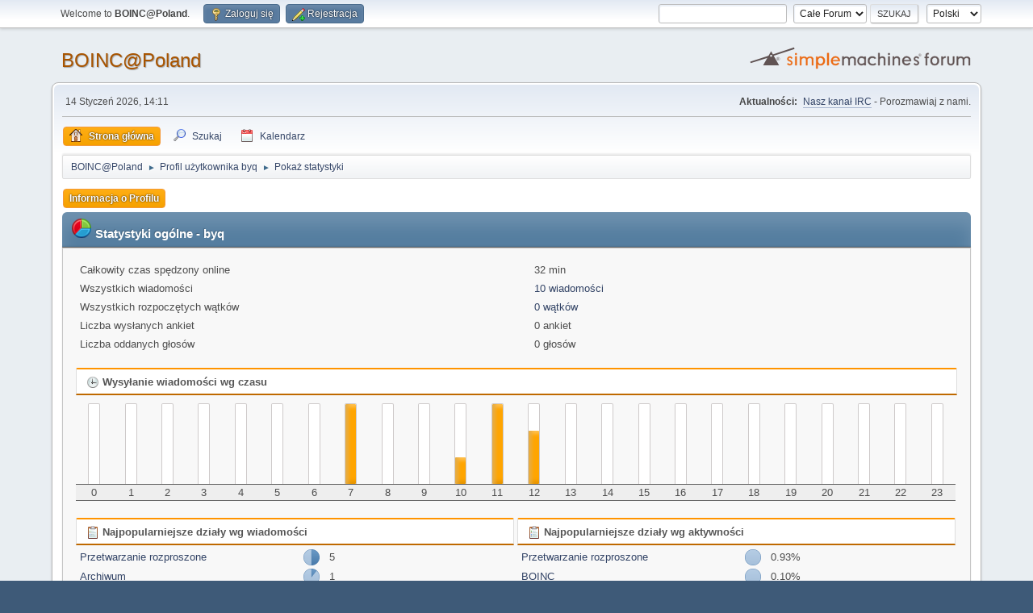

--- FILE ---
content_type: text/html; charset=UTF-8
request_url: https://boincatpoland.org/smf/index.php?action=profile;area=statistics;u=951
body_size: 3929
content:
<!DOCTYPE html>
<html lang="pl-PL">
<head>
	<meta charset="UTF-8">
	<link rel="stylesheet" href="https://boincatpoland.org/smf/Themes/default/css/index.css">
	<link rel="stylesheet" href="https://boincatpoland.org/smf/Themes/default/css/responsive.css">
	<style>
	.postarea .bbc_img, .list_posts .bbc_img, .post .inner .bbc_img, form#reported_posts .bbc_img, #preview_body .bbc_img { max-width: min(100%,820px); }
	
	.postarea .bbc_img, .list_posts .bbc_img, .post .inner .bbc_img, form#reported_posts .bbc_img, #preview_body .bbc_img { max-height: 1500px; }
	
	</style>
	<script>
		var smf_theme_url = "https://boincatpoland.org/smf/Themes/default";
		var smf_default_theme_url = "https://boincatpoland.org/smf/Themes/default";
		var smf_images_url = "https://boincatpoland.org/smf/Themes/default/images";
		var smf_smileys_url = "http://www.boincatpoland.org/smf/Smileys";
		var smf_smiley_sets = "";
		var smf_smiley_sets_default = "";
		var smf_avatars_url = "http://www.boincatpoland.org/smf/avatars";
		var smf_scripturl = "https://boincatpoland.org/smf/index.php?PHPSESSID=odrce8jeobijh0mrtv81qeni74&amp;";
		var smf_iso_case_folding = false;
		var smf_charset = "UTF-8";
		var smf_session_id = "5ba1ce9852099010fac460e318c9a8e5";
		var smf_session_var = "e41e4c08";
		var smf_member_id = 0;
		var ajax_notification_text = 'Ładowanie...';
		var help_popup_heading_text = 'Zagubiłeś się? Pozwól mi wyjaśnić:';
		var banned_text = 'Przepraszamy Gość, zostałeś zbanowany na tym forum!';
		var smf_txt_expand = 'Rozwiń';
		var smf_txt_shrink = 'Zwiń';
		var smf_collapseAlt = 'Ukryj';
		var smf_expandAlt = 'Pokaż';
		var smf_quote_expand = false;
		var allow_xhjr_credentials = false;
	</script>
	<script src="https://ajax.googleapis.com/ajax/libs/jquery/3.6.3/jquery.min.js"></script>
	<script src="https://boincatpoland.org/smf/Themes/default/scripts/smf_jquery_plugins.js"></script>
	<script src="https://boincatpoland.org/smf/Themes/default/scripts/script.js"></script>
	<script src="https://boincatpoland.org/smf/Themes/default/scripts/theme.js"></script>
	<script src="https://boincatpoland.org/smf/Themes/default/scripts/profile.js"></script>
	<script>
	var smf_you_sure ='Na pewno chcesz to zrobić?';
	</script>
	<title>Statystyki użytkownika:  byq</title>
	<meta name="viewport" content="width=device-width, initial-scale=1">
	<meta property="og:site_name" content="BOINC@Poland">
	<meta property="og:title" content="Statystyki użytkownika:  byq">
	<meta property="og:description" content="Statystyki użytkownika:  byq">
	<meta name="description" content="Statystyki użytkownika:  byq">
	<meta name="theme-color" content="#557EA0">
	<link rel="help" href="https://boincatpoland.org/smf/index.php?PHPSESSID=odrce8jeobijh0mrtv81qeni74&amp;action=help">
	<link rel="contents" href="https://boincatpoland.org/smf/index.php?PHPSESSID=odrce8jeobijh0mrtv81qeni74&amp;">
	<link rel="search" href="https://boincatpoland.org/smf/index.php?PHPSESSID=odrce8jeobijh0mrtv81qeni74&amp;action=search">
	<link rel="alternate" type="application/rss+xml" title="BOINC@Poland - RSS" href="https://boincatpoland.org/smf/index.php?PHPSESSID=odrce8jeobijh0mrtv81qeni74&amp;action=.xml;type=rss2">
	<link rel="alternate" type="application/atom+xml" title="BOINC@Poland - Atom" href="https://boincatpoland.org/smf/index.php?PHPSESSID=odrce8jeobijh0mrtv81qeni74&amp;action=.xml;type=atom">
</head>
<body id="chrome" class="action_profile">
<div id="footerfix">
	<div id="top_section">
		<div class="inner_wrap">
			<ul class="floatleft" id="top_info">
				<li class="welcome">
					Welcome to <strong>BOINC@Poland</strong>.
				</li>
				<li class="button_login">
					<a href="https://boincatpoland.org/smf/index.php?PHPSESSID=odrce8jeobijh0mrtv81qeni74&amp;action=login" class="open" onclick="return reqOverlayDiv(this.href, 'Zaloguj się', 'login');">
						<span class="main_icons login"></span>
						<span class="textmenu">Zaloguj się</span>
					</a>
				</li>
				<li class="button_signup">
					<a href="https://boincatpoland.org/smf/index.php?PHPSESSID=odrce8jeobijh0mrtv81qeni74&amp;action=signup" class="open">
						<span class="main_icons regcenter"></span>
						<span class="textmenu">Rejestracja</span>
					</a>
				</li>
			</ul>
			<form id="languages_form" method="get" class="floatright">
				<select id="language_select" name="language" onchange="this.form.submit()">
					<option value="polish" selected="selected">Polski</option>
					<option value="english">English</option>
				</select>
				<noscript>
					<input type="submit" value="Wykonaj!">
				</noscript>
			</form>
			<form id="search_form" class="floatright" action="https://boincatpoland.org/smf/index.php?PHPSESSID=odrce8jeobijh0mrtv81qeni74&amp;action=search2" method="post" accept-charset="UTF-8">
				<input type="search" name="search" value="">&nbsp;
				<select name="search_selection">
					<option value="all" selected>Całe Forum </option>
				</select>
				<input type="submit" name="search2" value="Szukaj" class="button">
				<input type="hidden" name="advanced" value="0">
			</form>
		</div><!-- .inner_wrap -->
	</div><!-- #top_section -->
	<div id="header">
		<h1 class="forumtitle">
			<a id="top" href="https://boincatpoland.org/smf/index.php?PHPSESSID=odrce8jeobijh0mrtv81qeni74&amp;">BOINC@Poland</a>
		</h1>
		<img id="smflogo" src="https://boincatpoland.org/smf/Themes/default/images/smflogo.svg" alt="Simple Machines Forum" title="Simple Machines Forum">
	</div>
	<div id="wrapper">
		<div id="upper_section">
			<div id="inner_section">
				<div id="inner_wrap" class="hide_720">
					<div class="user">
						<time datetime="2026-01-14T13:11:44Z">14 Styczeń 2026, 14:11</time>
					</div>
					<div class="news">
						<h2>Aktualności: </h2>
						<p><a href="https://boincatpoland.org/smf/zespol-boincpoland/nasz-zespolowy-kanal-irc" class="bbc_link" target="_blank" rel="noopener">Nasz kanał IRC</a> - Porozmawiaj z nami.</p>
					</div>
				</div>
				<a class="mobile_user_menu">
					<span class="menu_icon"></span>
					<span class="text_menu">Menu główne</span>
				</a>
				<div id="main_menu">
					<div id="mobile_user_menu" class="popup_container">
						<div class="popup_window description">
							<div class="popup_heading">Menu główne
								<a href="javascript:void(0);" class="main_icons hide_popup"></a>
							</div>
							
					<ul class="dropmenu menu_nav">
						<li class="button_home">
							<a class="active" href="https://boincatpoland.org/smf/index.php?PHPSESSID=odrce8jeobijh0mrtv81qeni74&amp;">
								<span class="main_icons home"></span><span class="textmenu">Strona główna</span>
							</a>
						</li>
						<li class="button_search">
							<a href="https://boincatpoland.org/smf/index.php?PHPSESSID=odrce8jeobijh0mrtv81qeni74&amp;action=search">
								<span class="main_icons search"></span><span class="textmenu">Szukaj</span>
							</a>
						</li>
						<li class="button_calendar">
							<a href="https://boincatpoland.org/smf/index.php?PHPSESSID=odrce8jeobijh0mrtv81qeni74&amp;action=calendar">
								<span class="main_icons calendar"></span><span class="textmenu">Kalendarz</span>
							</a>
						</li>
					</ul><!-- .menu_nav -->
						</div>
					</div>
				</div>
				<div class="navigate_section">
					<ul>
						<li>
							<a href="https://boincatpoland.org/smf/index.php?PHPSESSID=odrce8jeobijh0mrtv81qeni74&amp;"><span>BOINC@Poland</span></a>
						</li>
						<li>
							<span class="dividers"> &#9658; </span>
							<a href="https://boincatpoland.org/smf/index.php?PHPSESSID=odrce8jeobijh0mrtv81qeni74&amp;action=profile;u=951"><span>Profil użytkownika byq</span></a>
						</li>
						<li class="last">
							<span class="dividers"> &#9658; </span>
							<a href="https://boincatpoland.org/smf/index.php?PHPSESSID=odrce8jeobijh0mrtv81qeni74&amp;action=profile;u=951;area=statistics"><span>Pokaż statystyki</span></a>
						</li>
					</ul>
				</div><!-- .navigate_section -->
			</div><!-- #inner_section -->
		</div><!-- #upper_section -->
		<div id="content_section">
			<div id="main_content_section">
	<a class="mobile_generic_menu_1">
		<span class="menu_icon"></span>
		<span class="text_menu"> Menu</span>
	</a>
	<div id="genericmenu">
		<div id="mobile_generic_menu_1" class="popup_container">
			<div class="popup_window description">
				<div class="popup_heading">
					 Menu
					<a href="javascript:void(0);" class="main_icons hide_popup"></a>
				</div>
				
				<div class="generic_menu">
					<ul class="dropmenu dropdown_menu_1">
						<li class="subsections"><a class="active " href="https://boincatpoland.org/smf/index.php?PHPSESSID=odrce8jeobijh0mrtv81qeni74&amp;action=profile;area=summary;u=951">Informacja o Profilu</a>
							<ul>
								<li>
									<a class="profile_menu_icon administration" href="https://boincatpoland.org/smf/index.php?PHPSESSID=odrce8jeobijh0mrtv81qeni74&amp;action=profile;area=summary;u=951"><span class="main_icons administration"></span>Podsumowanie</a>
								</li>
								<li>
									<a class="profile_menu_icon stats chosen " href="https://boincatpoland.org/smf/index.php?PHPSESSID=odrce8jeobijh0mrtv81qeni74&amp;action=profile;area=statistics;u=951"><span class="main_icons stats"></span>Pokaż statystyki</a>
								</li>
								<li class="subsections">
									<a class="profile_menu_icon posts" href="https://boincatpoland.org/smf/index.php?PHPSESSID=odrce8jeobijh0mrtv81qeni74&amp;action=profile;area=showposts;u=951"><span class="main_icons posts"></span>Pokaż wiadomości</a>
									<ul>
										<li>
											<a  href="https://boincatpoland.org/smf/index.php?PHPSESSID=odrce8jeobijh0mrtv81qeni74&amp;action=profile;area=showposts;sa=messages;u=951">Wiadomości</a>
										</li>
										<li>
											<a  href="https://boincatpoland.org/smf/index.php?PHPSESSID=odrce8jeobijh0mrtv81qeni74&amp;action=profile;area=showposts;sa=topics;u=951">Pokaż wątki</a>
										</li>
										<li>
											<a  href="https://boincatpoland.org/smf/index.php?PHPSESSID=odrce8jeobijh0mrtv81qeni74&amp;action=profile;area=showposts;sa=attach;u=951">Pokaż załączniki</a>
										</li>
									</ul>
								</li>
							</ul>
						</li>
					</ul><!-- .dropmenu -->
				</div><!-- .generic_menu -->
			</div>
		</div>
	</div>
	<script>
		$( ".mobile_generic_menu_1" ).click(function() {
			$( "#mobile_generic_menu_1" ).show();
			});
		$( ".hide_popup" ).click(function() {
			$( "#mobile_generic_menu_1" ).hide();
		});
	</script>
				<div id="admin_content">
					<div class="cat_bar">
						<h3 class="catbg">
								<img src="https://boincatpoland.org/smf/Themes/default/images/icons/stats_info.png" alt="" class="icon">Statystyki ogólne - byq
						</h3>
					</div><!-- .cat_bar -->
			<script>
				disableAutoComplete();
			</script>
			
		<div class="errorbox" style="display:none" id="profile_error">
		</div><!-- #profile_error -->
	<div id="profileview" class="roundframe noup">
		<div id="generalstats">
			<dl class="stats">
				<dt>Całkowity czas spędzony online</dt>
				<dd>32 min</dd>
				<dt>Wszystkich wiadomości</dt>
				<dd><a href="https://boincatpoland.org/smf/index.php?PHPSESSID=odrce8jeobijh0mrtv81qeni74&amp;action=profile;area=showposts;sa=messages;u=951">10 wiadomości</a></dd>
				<dt>Wszystkich rozpoczętych wątków</dt>
				<dd><a href="https://boincatpoland.org/smf/index.php?PHPSESSID=odrce8jeobijh0mrtv81qeni74&amp;action=profile;area=showposts;sa=topics;u=951">0 wątków</a></dd>
				<dt>Liczba wysłanych ankiet</dt>
				<dd>0 ankiet</dd>
				<dt>Liczba oddanych głosów</dt>
				<dd>0 głosów</dd>
			</dl>
		</div>
		<div id="activitytime" class="flow_hidden">
			<div class="title_bar">
				<h3 class="titlebg">
					<span class="main_icons history"></span> Wysyłanie wiadomości wg czasu
				</h3>
			</div>
			<ul class="activity_stats flow_hidden">
				<li>
					<div class="generic_bar vertical">
						<div class="bar" style="height: 0%;">
							<span>0 wiadomości (0%)</span>
						</div>
					</div>
					<span class="stats_hour">0</span>
				</li>
				<li>
					<div class="generic_bar vertical">
						<div class="bar" style="height: 0%;">
							<span>0 wiadomości (0%)</span>
						</div>
					</div>
					<span class="stats_hour">1</span>
				</li>
				<li>
					<div class="generic_bar vertical">
						<div class="bar" style="height: 0%;">
							<span>0 wiadomości (0%)</span>
						</div>
					</div>
					<span class="stats_hour">2</span>
				</li>
				<li>
					<div class="generic_bar vertical">
						<div class="bar" style="height: 0%;">
							<span>0 wiadomości (0%)</span>
						</div>
					</div>
					<span class="stats_hour">3</span>
				</li>
				<li>
					<div class="generic_bar vertical">
						<div class="bar" style="height: 0%;">
							<span>0 wiadomości (0%)</span>
						</div>
					</div>
					<span class="stats_hour">4</span>
				</li>
				<li>
					<div class="generic_bar vertical">
						<div class="bar" style="height: 0%;">
							<span>0 wiadomości (0%)</span>
						</div>
					</div>
					<span class="stats_hour">5</span>
				</li>
				<li>
					<div class="generic_bar vertical">
						<div class="bar" style="height: 0%;">
							<span>0 wiadomości (0%)</span>
						</div>
					</div>
					<span class="stats_hour">6</span>
				</li>
				<li>
					<div class="generic_bar vertical">
						<div class="bar" style="height: 100%;">
							<span>3 wiadomości (33%)</span>
						</div>
					</div>
					<span class="stats_hour">7</span>
				</li>
				<li>
					<div class="generic_bar vertical">
						<div class="bar" style="height: 0%;">
							<span>0 wiadomości (0%)</span>
						</div>
					</div>
					<span class="stats_hour">8</span>
				</li>
				<li>
					<div class="generic_bar vertical">
						<div class="bar" style="height: 0%;">
							<span>0 wiadomości (0%)</span>
						</div>
					</div>
					<span class="stats_hour">9</span>
				</li>
				<li>
					<div class="generic_bar vertical">
						<div class="bar" style="height: 33%;">
							<span>1 wiadomości (11%)</span>
						</div>
					</div>
					<span class="stats_hour">10</span>
				</li>
				<li>
					<div class="generic_bar vertical">
						<div class="bar" style="height: 100%;">
							<span>3 wiadomości (33%)</span>
						</div>
					</div>
					<span class="stats_hour">11</span>
				</li>
				<li>
					<div class="generic_bar vertical">
						<div class="bar" style="height: 67%;">
							<span>2 wiadomości (22%)</span>
						</div>
					</div>
					<span class="stats_hour">12</span>
				</li>
				<li>
					<div class="generic_bar vertical">
						<div class="bar" style="height: 0%;">
							<span>0 wiadomości (0%)</span>
						</div>
					</div>
					<span class="stats_hour">13</span>
				</li>
				<li>
					<div class="generic_bar vertical">
						<div class="bar" style="height: 0%;">
							<span>0 wiadomości (0%)</span>
						</div>
					</div>
					<span class="stats_hour">14</span>
				</li>
				<li>
					<div class="generic_bar vertical">
						<div class="bar" style="height: 0%;">
							<span>0 wiadomości (0%)</span>
						</div>
					</div>
					<span class="stats_hour">15</span>
				</li>
				<li>
					<div class="generic_bar vertical">
						<div class="bar" style="height: 0%;">
							<span>0 wiadomości (0%)</span>
						</div>
					</div>
					<span class="stats_hour">16</span>
				</li>
				<li>
					<div class="generic_bar vertical">
						<div class="bar" style="height: 0%;">
							<span>0 wiadomości (0%)</span>
						</div>
					</div>
					<span class="stats_hour">17</span>
				</li>
				<li>
					<div class="generic_bar vertical">
						<div class="bar" style="height: 0%;">
							<span>0 wiadomości (0%)</span>
						</div>
					</div>
					<span class="stats_hour">18</span>
				</li>
				<li>
					<div class="generic_bar vertical">
						<div class="bar" style="height: 0%;">
							<span>0 wiadomości (0%)</span>
						</div>
					</div>
					<span class="stats_hour">19</span>
				</li>
				<li>
					<div class="generic_bar vertical">
						<div class="bar" style="height: 0%;">
							<span>0 wiadomości (0%)</span>
						</div>
					</div>
					<span class="stats_hour">20</span>
				</li>
				<li>
					<div class="generic_bar vertical">
						<div class="bar" style="height: 0%;">
							<span>0 wiadomości (0%)</span>
						</div>
					</div>
					<span class="stats_hour">21</span>
				</li>
				<li>
					<div class="generic_bar vertical">
						<div class="bar" style="height: 0%;">
							<span>0 wiadomości (0%)</span>
						</div>
					</div>
					<span class="stats_hour">22</span>
				</li>
				<li>
					<div class="generic_bar vertical">
						<div class="bar" style="height: 0%;">
							<span>0 wiadomości (0%)</span>
						</div>
					</div>
					<span class="stats_hour">23</span>
				</li>
			</ul>
		</div><!-- #activitytime -->
		<div class="flow_hidden">
			<div class="half_content">
				<div class="title_bar">
					<h3 class="titlebg">
						<span class="main_icons replies"></span> Najpopularniejsze działy wg wiadomości
					</h3>
				</div>
				<dl class="stats">
					<dt><a href="https://boincatpoland.org/smf/index.php?PHPSESSID=odrce8jeobijh0mrtv81qeni74&amp;board=133.0">Przetwarzanie rozproszone</a></dt>
					<dd>
						<div class="profile_pie" style="background-position: -200px 0;" title="5 wiadomości użytkownika 10 (50.00%) ">
							5 wiadomości użytkownika 10 (50.00%) 
						</div>
						5
					</dd>
					<dt><a href="https://boincatpoland.org/smf/index.php?PHPSESSID=odrce8jeobijh0mrtv81qeni74&amp;board=87.0">Archiwum</a></dt>
					<dd>
						<div class="profile_pie" style="background-position: -40px 0;" title="1 wiadomości użytkownika 10 (10.00%) ">
							1 wiadomości użytkownika 10 (10.00%) 
						</div>
						1
					</dd>
					<dt><a href="https://boincatpoland.org/smf/index.php?PHPSESSID=odrce8jeobijh0mrtv81qeni74&amp;board=132.0">BOINC</a></dt>
					<dd>
						<div class="profile_pie" style="background-position: -40px 0;" title="1 wiadomości użytkownika 10 (10.00%) ">
							1 wiadomości użytkownika 10 (10.00%) 
						</div>
						1
					</dd>
				</dl>
			</div><!-- .half_content -->
			<div class="half_content">
				<div class="title_bar">
					<h3 class="titlebg">
						<span class="main_icons replies"></span> Najpopularniejsze działy wg aktywności
					</h3>
				</div>
				<dl class="stats">
					<dt><a href="https://boincatpoland.org/smf/index.php?PHPSESSID=odrce8jeobijh0mrtv81qeni74&amp;board=133.0">Przetwarzanie rozproszone</a></dt>
					<dd>
						<div class="profile_pie" style="background-position: -0px 0;" title="5 wiadomości z wybranego działu 540 wiadomości (0.93%)">
							5 wiadomości z wybranego działu 540 wiadomości (0.93%)
						</div>
						0.93%
					</dd>
					<dt><a href="https://boincatpoland.org/smf/index.php?PHPSESSID=odrce8jeobijh0mrtv81qeni74&amp;board=132.0">BOINC</a></dt>
					<dd>
						<div class="profile_pie" style="background-position: -0px 0;" title="1 wiadomości z wybranego działu 1013 wiadomości (0.10%)">
							1 wiadomości z wybranego działu 1013 wiadomości (0.10%)
						</div>
						0.10%
					</dd>
					<dt><a href="https://boincatpoland.org/smf/index.php?PHPSESSID=odrce8jeobijh0mrtv81qeni74&amp;board=52.0">Zdobycze</a></dt>
					<dd>
						<div class="profile_pie" style="background-position: -0px 0;" title="2 wiadomości z wybranego działu 29397 wiadomości (0.01%)">
							2 wiadomości z wybranego działu 29397 wiadomości (0.01%)
						</div>
						0.01%
					</dd>
					<dt><a href="https://boincatpoland.org/smf/index.php?PHPSESSID=odrce8jeobijh0mrtv81qeni74&amp;board=87.0">Archiwum</a></dt>
					<dd>
						<div class="profile_pie" style="background-position: -0px 0;" title="1 wiadomości z wybranego działu 89352 wiadomości (0.00%)">
							1 wiadomości z wybranego działu 89352 wiadomości (0.00%)
						</div>
						0.00%
					</dd>
				</dl>
			</div><!-- .half_content -->
		</div><!-- .flow_hidden -->
	</div><!-- #profileview -->
				</div><!-- #admin_content -->
			</div><!-- #main_content_section -->
		</div><!-- #content_section -->
	</div><!-- #wrapper -->
</div><!-- #footerfix -->
	<div id="footer">
		<div class="inner_wrap">
		<ul>
			<li class="floatright"><a href="https://boincatpoland.org/smf/index.php?PHPSESSID=odrce8jeobijh0mrtv81qeni74&amp;action=help">Pomoc</a> | <a href="https://boincatpoland.org/smf/index.php?PHPSESSID=odrce8jeobijh0mrtv81qeni74&amp;action=agreement">Warunki i zasady</a> | <a href="#top_section">Do góry &#9650;</a></li>
			<li class="copyright"><a href="https://boincatpoland.org/smf/index.php?PHPSESSID=odrce8jeobijh0mrtv81qeni74&amp;action=credits" title="License" target="_blank" rel="noopener">SMF 2.1.4 &copy; 2023</a>, <a href="https://www.simplemachines.org" title="Simple Machines" target="_blank" rel="noopener">Simple Machines</a></li>
		</ul>
		</div>
	</div><!-- #footer -->
<script>
window.addEventListener("DOMContentLoaded", function() {
	function triggerCron()
	{
		$.get('https://boincatpoland.org/smf' + "/cron.php?ts=1768396290");
	}
	window.setTimeout(triggerCron, 1);
});
</script>
</body>
</html>

--- FILE ---
content_type: text/javascript
request_url: https://boincatpoland.org/smf/Themes/default/scripts/profile.js
body_size: 2976
content:
var localTime = new Date();
function autoDetectTimeOffset(currentTime)
{
	if (typeof(currentTime) != 'string')
		var serverTime = currentTime;
	else
		var serverTime = new Date(currentTime);

	// Something wrong?
	if (!localTime.getTime() || !serverTime.getTime())
		return 0;

	// Get the difference between the two, set it up so that the sign will tell us who is ahead of who.
	var diff = Math.round((localTime.getTime() - serverTime.getTime())/3600000);

	// Make sure we are limiting this to one day's difference.
	diff %= 24;

	return diff;
}

// Prevent Chrome from auto completing fields when viewing/editing other members profiles
function disableAutoComplete()
{
	if (is_chrome && document.addEventListener)
		document.addEventListener("DOMContentLoaded", disableAutoCompleteNow, false);
}

// Once DOMContentLoaded is triggered, call the function
function disableAutoCompleteNow()
{
	for (var i = 0, n = document.forms.length; i < n; i++)
	{
		var die = document.forms[i].elements;
		for (var j = 0, m = die.length; j < m; j++)
			// Only bother with text/password fields?
			if (die[j].type == "text" || die[j].type == "password")
				die[j].setAttribute("autocomplete", "off");
	}
}

function calcCharLeft()
{
	var oldSignature = "", currentSignature = document.forms.creator.signature.value;
	var currentChars = 0;

	if (!document.getElementById("signatureLeft"))
		return;

	if (oldSignature != currentSignature)
	{
		oldSignature = currentSignature;

		var currentChars = currentSignature.replace(/\r/, "").length;
		if (is_opera)
			currentChars = currentSignature.replace(/\r/g, "").length;

		if (currentChars > maxLength)
			document.getElementById("signatureLeft").className = "error";
		else
			document.getElementById("signatureLeft").className = "";

		if (currentChars > maxLength)
			ajax_getSignaturePreview(false);
		// Only hide it if the only errors were signature errors...
		else if (currentChars <= maxLength)
		{
			// Are there any errors to begin with?
			if ($(document).has("#list_errors"))
			{
				// Remove any signature errors
				$("#list_errors").remove(".sig_error");

				// Don't hide this if other errors remain
				if (!$("#list_errors").has("li"))
				{
					$("#profile_error").css({display:"none"});
					$("#profile_error").html('');
				}
			}
		}
	}

	setInnerHTML(document.getElementById("signatureLeft"), maxLength - currentChars);
}

function ajax_getSignaturePreview (showPreview)
{
	showPreview = (typeof showPreview == 'undefined') ? false : showPreview;

	// Is the error box already visible?
	var errorbox_visible = $("#profile_error").is(":visible");

	$.ajax({
		type: "POST",
		url: smf_scripturl + "?action=xmlhttp;sa=previews;xml",
		headers: {
			"X-SMF-AJAX": 1
		},
		xhrFields: {
			withCredentials: typeof allow_xhjr_credentials !== "undefined" ? allow_xhjr_credentials : false
		},
		data: {item: "sig_preview", signature: $("#signature").val(), user: $('input[name="u"]').attr("value")},
		context: document.body,
		success: function(request){
			if (showPreview)
			{
				var signatures = new Array("current", "preview");
				for (var i = 0; i < signatures.length; i++)
				{
					$("#" + signatures[i] + "_signature").css({display:""});
					$("#" + signatures[i] + "_signature_display").css({display:""}).html($(request).find('[type="' + signatures[i] + '"]').text() + '<hr>');
				}
			}

			if ($(request).find("error").text() != '')
			{
				// If the box isn't already visible...
				// 1. Add the initial HTML
				// 2. Make it visible
				if (!errorbox_visible)
				{
					// Build our HTML...
					var errors_html = '<span>' + $(request).find('[type="errors_occurred"]').text() + '</span><ul id="list_errors"></ul>';

					// Add it to the box...
					$("#profile_error").html(errors_html);

					// Make it visible
					$("#profile_error").css({display: ""});
				}
				else
				{
					// Remove any existing signature-related errors...
					$("#list_errors").remove(".sig_error");
				}

				var errors = $(request).find('[type="error"]');
				var errors_list = '';

				for (var i = 0; i < errors.length; i++)
					errors_list += '<li class="sig_error">' + $(errors).text() + '</li>';

				$("#list_errors").html(errors_list);
			}
			// If there were more errors besides signature-related ones, don't hide it
			else
			{
				// Remove any signature errors first...
				$("#list_errors").remove(".sig_error");

				// If it still has content, there are other non-signature errors...
				if (!$("#list_errors").has("li"))
				{
					$("#profile_error").css({display:"none"});
					$("#profile_error").html('');
				}
			}
		return false;
		},
	});
	return false;
}

function changeSel(selected)
{
	if (cat.selectedIndex == -1)
		return;

	if (cat.options[cat.selectedIndex].value.indexOf("/") > 0)
	{
		var i;
		var count = 0;

		file.style.display = "inline";
		file.disabled = false;

		for (i = file.length; i >= 0; i = i - 1)
			file.options[i] = null;

		for (i = 0; i < files.length; i++)
			if (files[i].indexOf(cat.options[cat.selectedIndex].value) == 0)
			{
				var filename = files[i].substr(files[i].indexOf("/") + 1);
				var showFilename = filename.substr(0, filename.lastIndexOf("."));
				showFilename = showFilename.replace(/[_]/g, " ");

				file.options[count] = new Option(showFilename, files[i]);

				if (filename == selected)
				{
					if (file.options.defaultSelected)
						file.options[count].defaultSelected = true;
					else
						file.options[count].selected = true;
				}

				count++;
			}

		if (file.selectedIndex == -1 && file.options[0])
			file.options[0].selected = true;

		showAvatar();
	}
	else
	{
		file.style.display = "none";
		file.disabled = true;
		document.getElementById("avatar").src = avatardir + cat.options[cat.selectedIndex].value;
		document.getElementById("avatar").style.width = "";
		document.getElementById("avatar").style.height = "";
	}
}

function showAvatar()
{
	if (file.selectedIndex == -1)
		return;

	document.getElementById("avatar").src = avatardir + file.options[file.selectedIndex].value;
	document.getElementById("avatar").alt = file.options[file.selectedIndex].text;
	document.getElementById("avatar").alt += file.options[file.selectedIndex].text == size ? "!" : "";
	document.getElementById("avatar").style.width = "";
	document.getElementById("avatar").style.height = "";
}

function previewExternalAvatar(src)
{
	if ($('#external_avatar_img_new').length){
		$('#external_avatar_img_new').remove();
	}

	var newImage = $('<img />', {
		id: 'external_avatar_img_new',
		src: src,
		class: 'avatar',
	});

	newImage.appendTo($('#avatar_external'));
}

function readfromUpload(input) {
	if (input.files && input.files[0]) {
		var reader = new FileReader();

		reader.onload = function (e) {

			// If there is an image already, hide it...
			if ($('#attached_image').length){
				$('#attached_image').remove();
			}

			if ($('#attached_image_new').length){
				$('#attached_image_new').remove();
			}

			var tempImage = new Image();
				tempImage.src = e.target.result;

			var uploadedImage = $('<img />', {
				id: 'attached_image_new',
				src: e.target.result,
				class: 'avatar',
			});

			uploadedImage.appendTo($('#avatar_upload'));
		}

		reader.readAsDataURL(input.files[0]);
	}
}

// The smiley set selector code
$(document).on('change', '#smiley_set', function () {
	$("#smileypr").attr("src", $('#smiley_set option:selected').data('preview'));
});

function changeVariant(iThemeId, el)
{
	document.getElementById('theme_thumb_' + iThemeId).src = oThemeVariants[iThemeId][el.value]['thumbnail'];
	document.getElementById('theme_thumb_preview_' + iThemeId).href = el.form.action + ';theme=' + iThemeId + ';variant=' + el.value;
	document.getElementById('theme_preview_' + iThemeId).href = el.form.action + ';theme=' + iThemeId + ';variant=' + el.value;
}

$(document).on('change', '#export_format_select', function() {
	var selected_format = $('#export_format_select').val();
	if (completed_formats.indexOf(selected_format) > -1)
	{
		$('#export_begin').hide();
		$('#export_begin input').prop('disabled', true);
		$('#export_restart').show();
		$('#export_restart input').prop('disabled', false);
	} else {
		$('#export_begin').show();
		$('#export_begin input').prop('disabled', false);
		$('#export_restart').hide();
		$('#export_restart input').prop('disabled', true);
	}
});

$(document).ready(function() {
	$(".export_download_all").show();
});

function export_download_all(format)
{
	$('#' + format + '_export_files a').each(function(index, element) {
		// Add an invisible iframe pointing to the file.
		var iframe = $('<iframe style="visibility: collapse;"></iframe>');
		iframe[0].src = $(element).attr('href');
		$('body').append(iframe);

		// Give plenty of time for the download to complete, then clean up.
		setTimeout(function() { iframe.remove(); }, 30000);
	});
}
